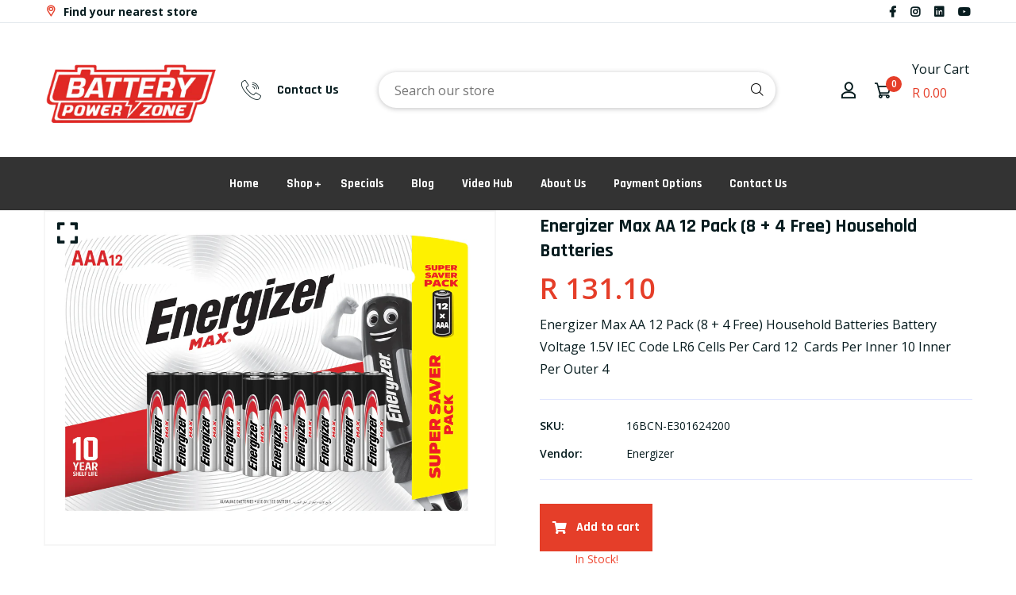

--- FILE ---
content_type: text/css
request_url: https://batterypowerzone.co.za/cdn/shop/t/3/assets/gridlink.css?v=110274505947779042351756120709
body_size: 2510
content:
/** Shopify CDN: Minification failed

Line 25:0 Unexpected "}"

**/
/****
  Custom breadcrum areas
****/
/**fix aspect ratio of container**/
.breadcrumbs {
    aspect-ratio: 1920/300!important;
    max-width: 100%;
    padding: 0!important;
}
/*fix breadcrumb text positions*/
.ltn__breadcrumb-list {
    margin-top: 60px!important;
}
/*fix text overlapping issue with long product names*/
@media only screen and (min-width:471px){}
  ul.breadcrumb-list {
      display: flex;
      max-width: 770px;
  }
}
/*about*/
.gl-breadcrumb-page-117559623966{
  background-image: url('/cdn/shop/files/About_Us_Website_Header.png?v=1689595423')!important;
}

/*blog*/
.gl-breadcrumb-blog{
  background-image: url('/cdn/shop/files/Blog_Website_Header.png?v=1689595424')!important;
}
/*Contact*/
.gl-breadcrumb-page-115172966686{
  background-image: url('/cdn/shop/files/Contact_Us_Website_Header.png?v=1689595424')!important;
}

/*Accessories - Collection*/
.gl-breadcrumb-collection-446477369630 {
  background-image: url('/cdn/shop/files/Accessories_Website_Header.png?v=1689077037')!important;
}

/*Batteries - Collection*/
.gl-breadcrumb-collection-446476878110 {
  background-image: url('/cdn/shop/files/Batteries_Website_Header.png?v=1689077054')!important;
}

/*Testing Equipment - Collection*/
.gl-breadcrumb-collection-446477467934 {
  background-image: url('/cdn/shop/files/Testing_Equipment_Website_Header.png?v=1689077067')!important;
}

/*Chargers - Collection*/
.gl-breadcrumb-collection-446477402398 {
  background-image: url('/cdn/shop/files/Chargers_Website_Header.png?v=1689077067')!important;
}

/*Combo Deals - Collection*/
.gl-breadcrumb-collection-447199805726 {
  /*background-image: url('/cdn/shop/files/Combo_Deals_Website_Header.png?v=1689077067')!important;*/
  /*background-image: url('/cdn/shop/files/Specials_Website_Header_a12e6f27-ca1f-49d1-be9d-99a8115fe6dd.png?v=1731062015')!important;*/
  background-image: url('/cdn/shop/files/SpecialsWebsiteHeader2.png?v=1731496114')!important;
}

/*Specials - Collection*/
.gl-breadcrumb-collection-447199936798 {
  background-image: url('/cdn/shop/files/Specials_Website_Header.png?v=1689077067')!important;
}

/*ALL collections*/
/*
div[class*='gl-breadcrumb-collection']:not(.gl-breadcrumb-collection-447199936798):not(.gl-breadcrumb-collection-447199805726):not(.gl-breadcrumb-collection-446477402398):not(.gl-breadcrumb-collection-446477467934):not(.gl-breadcrumb-collection-446476878110):not(.gl-breadcrumb-collection-446477369630){
  background-image: url('/cdn/shop/files/collection-banner-batt_d3b6f9a7-4cf3-48b3-885e-8a1d6ecd35e9.jpg?v=1684925893')!important;
}
*/

/*All "applications" (also collections)*/
.gl-breadcrumb-collection-447199478046,
.gl-breadcrumb-collection-446476845342,
.gl-breadcrumb-collection-446476943646,
.gl-breadcrumb-collection-446477533470,
.gl-breadcrumb-collection-447199740190,
.gl-breadcrumb-collection-446476976414,
.gl-breadcrumb-collection-447199576350,
.gl-breadcrumb-collection-446477205790,
.gl-breadcrumb-collection-447199543582,
.gl-breadcrumb-collection-446477304094,
.gl-breadcrumb-collection-446477238558,
.gl-breadcrumb-collection-447199904030,
.gl-breadcrumb-collection-447199379742,
.gl-breadcrumb-collection-446477074718,
.gl-breadcrumb-collection-447199772958,
.gl-breadcrumb-collection-446477435166,
.gl-breadcrumb-collection-446477107486,
.gl-breadcrumb-collection-447199609118,
.gl-breadcrumb-collection-446477041950,
.gl-breadcrumb-collection-447199674654,
.gl-breadcrumb-collection-446477271326,
.gl-breadcrumb-collection-447199314206,
.gl-breadcrumb-collection-446477140254,
.gl-breadcrumb-collection-446477009182,
.gl-breadcrumb-collection-446477173022{
    background-image:url('/cdn/shop/files/Application_Pages_Website_Header.png?v=1689591521')!important;
}

/*white breadcrumb text on application pages*/
.gl-breadcrumb-collection-447199478046 *, 
.gl-breadcrumb-collection-446476845342 *, 
.gl-breadcrumb-collection-446476943646 *, 
.gl-breadcrumb-collection-446477533470 *, 
.gl-breadcrumb-collection-447199740190 *, 
.gl-breadcrumb-collection-446476976414 *, 
.gl-breadcrumb-collection-447199576350 *, 
.gl-breadcrumb-collection-446477205790 *, 
.gl-breadcrumb-collection-447199543582 *, 
.gl-breadcrumb-collection-446477304094 *, 
.gl-breadcrumb-collection-446477238558 *, 
.gl-breadcrumb-collection-447199904030 *, 
.gl-breadcrumb-collection-447199379742 *, 
.gl-breadcrumb-collection-446477074718 *, 
.gl-breadcrumb-collection-447199772958 *, 
.gl-breadcrumb-collection-446477435166 *, 
.gl-breadcrumb-collection-446477107486 *, 
.gl-breadcrumb-collection-447199609118 *, 
.gl-breadcrumb-collection-446477041950 *, 
.gl-breadcrumb-collection-447199674654 *, 
.gl-breadcrumb-collection-446477271326 *, 
.gl-breadcrumb-collection-447199314206 *, 
.gl-breadcrumb-collection-446477140254 *, 
.gl-breadcrumb-collection-446477009182 *, 
.gl-breadcrumb-collection-446477173022 *{
    color:white!important;
}

/*white breadcrumb text on some main collection pages*/
.gl-breadcrumb-collection-446477369630 *,
.gl-breadcrumb-collection-446476878110 *,
.gl-breadcrumb-collection-446477467934 *,
.gl-breadcrumb-collection-446477402398 *{
    color:white!important;
}
 
/****
  Custom sections
****/
/**Branch contact**/
.gl-contact-grid {
    gap: 60px;
    display: flex;
    width: 100%;
    justify-content: center;
    flex-wrap: wrap;
    max-width: 1020px;
    margin: auto;
}
.gl-contact-item {
    width: 300px;
    min-width: 300px;
    max-width: 300px;
    padding: 20px;
    border: 1px solid #eee;
}
.glc-info p {
    margin: 0;
}
.glc-title p {
    margin-bottom: 10px;
    font-weight: 900;
    font-size: 18px;
}
span.glc-info-prefix {
    font-weight: 900;
}
i#gl-branch-phone, i#gl-branch-email {
    font-size: 30px;
}
#branches-contact-form input[type="submit"] {
    background: #e41a23;
    color: white;
    font-weight: 900;
}

/****
  Breadcrumb sections
****/
/*stack, as per XD doc*/
.ltn__breadcrumb-inner.ltn__breadcrumb-inner-2.justify-content-between {
    display: grid;
}
.ltn__breadcrumb-list {
    margin-left: unset!important;
    margin-top: -24px;
    font-size: 30px;
}

/****
  Header
****/
.header-bottom-area {
    background-color: #333!important;
}
.ltn__main-menu>ul>li>a {
    color: white!important;
}
/*sticky header/nav*/
.ltn__header-3 .header-bottom-area.sticky-active {
    padding-top: 0;
    padding-bottom: 0;
}
.sticky-active {
    background-color: #ffffff95!important;
    backdrop-filter: blur(10px);
}
.sticky-active .ltn__main-menu a {
    color: black!important;
  
}

/**fix tap targets on mobile**/
@media only screen and (max-width:470px){
  /*social media icons*/
  .top-bar-right a {
    padding: 19px;
  }
  .ltn__top-bar-menu {
    margin-top: 25px;
  }
}

/** make mega menu dropdown items smaller **/
.mega-menu li {
    padding: 5px!important;
    font-size: 12px!important;
}

/****
  Footer
****/
.footer-menu ul li {
    margin: 5px 0;
}
.footer-about-widget {
    text-align: left!important;
}
.footer-address-icon {
    display: none!important;
}

/****
  Home Page
****/
/*category side menu*/
.ltn__category-menu-title p {
    text-align: center;
    background: #333;
    color: white;
    padding: 10px;
    font-weight: 900;
    text-transform: uppercase;
}

/*product tab title*/
.ltn__product-tab-area .section-title {
    color: #e53e29;
}

/*slide show button*/
div[id^="block-"] a[class*="theme-btn-1"] {
    border: 1px solid white;
}

/**fix aspect ratio for slides on mobile and also fix text placement on second slide**/
/*
@media only screen and (max-width:470px){
  .template-index  #block-1643044328a4331ed6-0.section-bg-1, .template-index #block-1643044328a4331ed6-1.section-bg-1 {
      aspect-ratio: 16/9;
  }
  .template-index .slick-slide-dots-1 .slick-dots{
    bottom:-25px;
  }

  #block-1643044328a4331ed6-1 .slide-title {
    max-width: 100px;
    line-height: 18px;
  }
  #block-1643044328a4331ed6-1 p {
    max-width: 100px;
    line-height: 16px;
    margin-top: -10px;
    margin-bottom: -20px;
  }
}
*/

/*reposition second slide image*/
/*
.template-index #block-1643044328a4331ed6-1.section-bg-1 {
    background-position-y: bottom;
}
*/

/**Customize category block layout**/
/*convert container into grid*/
#shopify-section-template--18591987958046__164312460863bcd425 .ltn__category-item-2 {
    display: grid;
    justify-content: center;
}
/*hide sub links*/
#shopify-section-template--18591987958046__164312460863bcd425 .ltn__category-item-2 .ltn__category-item-name ul {
    display: none;
}
/*center image*/
#shopify-section-template--18591987958046__164312460863bcd425 .ltn__category-item-img {
    float: none!important;
    width: 100%;
}
/*force 100x100 image*/
#shopify-section-template--18591987958046__164312460863bcd425 img {
    max-width: 100px;
    max-height: 100px;
    transform-origin: center;
    transform: translate(-50%,-50%);
    top: 50%;
    left: 50%;
}
/*resize container to fit above image mod*/
#shopify-section-template--18591987958046__164312460863bcd425 .image-position-wrapper {
    padding-bottom: unset!important;
    height: 125px;
}

/*center shop now link*/
#shopify-section-template--18591987958046__164312460863bcd425 a.category-btn {
    float: unset!important;
    text-align: center;
    margin: auto;
    width: 100%;
    display: block;
}


/*section titles*/
h1.section-title:not(#section-template--18591988023582__1628856443988a02ca .section-title) {
    color: #ed1b24;
}
/*red strip*/
#red-strip-home {
    display: grid;
    grid-template-columns: 1fr 1fr;
    grid-gap: 30px;
}
.rsh-left, .rsh-right {
    display: grid;
    grid-template-columns: auto auto;
    grid-gap: 30px;
    align-items: center;
    justify-items: end;
}
#red-strip-home h3 {
    color: white;
    font-size: 40px;
}
.innerleft {
    /*text-align: right;*/
}

@media only screen and (max-width:470px){
  .inner-left, .inner-right{
    text-align:center;
    margin:auto;
  }
  #red-strip-home {
    padding: 30px 0;
  }

  /*make margin above the element below this one bigger*/
  .template-index #section-template--18591987958046__6b8885fb-a357-41dd-be3d-13ea0a7df14c {
    margin-top: 30px;
}

  /*fix aspect ratio and image position for different sized slider images on mobile*/
  div#section-template--18591987958046__16430443280d3b9b59 {
    margin-bottom: 60px;
  }
  #section-template--18591987958046__16430443280d3b9b59 .slick-slide {
    background-size: contain!important;
    aspect-ratio: 1920/1080;
    background-repeat: no-repeat!important;
    background-position: center!important;
  }
  #section-template--18591987958046__16430443280d3b9b59 .slick-dots {
    top: 225px;
    z-index: 9;
  }
  
  
}

/**fix equal heigh issue in carousel**/
.slick-slider .product-img {
    max-height: 250px;
}
.slick-slider .product-img img {
    max-height: 250px;
    width: auto;
    position: relative!important;
    margin: auto;
}

@media only screen and (max-width:470px){
#red-strip-home {
    grid-template-columns:100%;
}
  .rsh-left, .rsh-right {
    grid-template-columns: 100%;
  }
}

/*remove grayscale and opacity from brand logos*/
.ltn__brand-logo-item {
    filter: none;
    opacity: 1;
}

/****
  Individual product page template
****/
/*you may also like - title*/
#you-may-also-like-title{
  color:black;
}
/*payment plan section under add to cart*/
#gl-below-add-to-cart {
    display: grid;
    grid-template-columns: 210px 1fr;
}
#gl-payment-options {
    border-left: 1px solid #000;
    padding-left: 30px;
}
#gl-payment-options-grid {
    display: grid;
    grid-template-columns: 1fr 1fr;
    grid-gap: 30px;
}
.gl-payment-options-item {
    padding: 15px;
    border-radius: 13px;
    border: 1px solid #000;
}

/****
  Collections
****/
/**make product cards and images congruent sizes**/
.product-img {
    position: relative;
    overflow: hidden;
    max-height: 200px;
    text-align: center;
    margin: auto;
}
.product-img img {
    position: relative!important;
    width: auto;
    max-height: 200px;
    margin: auto;
}

/****
  Product Pages (single)
*****/
/**hide availability line**/
li.product-variant-inventory {
    display: none;
}



/****
  About us page
****/
/*text with image - reverse row order (switch image and text around)*/
div#section-template--18591988023582__about-with-image > div > div[class="row"] {
    flex-direction: row-reverse;
}

/*restyle why choose us*/
#section-template--18591988023582__1628856443988a02ca .ltn__feature-item-7 {
    display: grid;
}
#section-template--18591988023582__1628856443988a02ca 
 .ltn__feature-icon-title {
    display: grid;
    grid-gap: 30px;
    justify-content: center;
    justify-items: center;
}
#section-template--18591988023582__1628856443988a02ca > div > div:nth-of-type(2) {
    display: grid;
    grid-template-columns: 1fr 1fr 1fr 1fr;
}
@media only screen and (max-width:470px){#section-template--18591988023582__1628856443988a02ca > div > div:nth-of-type(2) { grid-template-columns: 100%!important;}}
#section-template--18591988023582__1628856443988a02ca > div > div:nth-of-type(2) > div {
    min-width: 100%;
}
#section-template--18591988023582__1628856443988a02ca .ltn__feature-icon-title .ltn__feature-icon {
    margin-right: unset!important;
}
#section-template--18591988023582__1628856443988a02ca .ltn__feature-icon-title h3 {
    text-align: center;
    white-space: nowrap;
}
#section-template--18591988023582__1628856443988a02ca p {
    text-align: center;
}

/*testimonials - hide testimonial image*/
#section-template--18591988023582__16288568507f0ca58c .ltn__testimoni-img {
    display: none;
}
/* fix testimonial heights */
.ltn__testimonial-item {
    min-height: 290px;
}

/*fix card sizes in grid (make equal height)*/
#about-us #section-template--18591988023582__1628856443988a02ca .ltn__feature-item {
    min-height: 330px;
}

/****
  Contact us page
****/
/*fix wrapper background (make grey)*/
#contact .wrapper {
    background: #f1f1f1;
}


/****
  Blog Archive
****/
/**make images smaller**/
.ltn__blog-img {
    max-height: 350px;
}
#shopify-section-template--18591987826974__main img {
    max-width: 350px;
    max-height: 350px;
}
h1#blog-title {
    margin-top: -60px;
    margin-bottom: 40px;
}

/****
  Popup
****/
div#popup-wrapper-outer {
    position: fixed;
    width: 100vw;
    height: 100vh;
    top: 0px;
    text-align: center;
    background: #00000096;
    z-index: 999;
}
div#popup-wrapper-inner {
    margin-top: 90px;
}
div#popup-main {
    position: relative;
}
div#popup-main {
    position: relative;
    max-width: 700px;
    margin: auto;
}
#popup-main img {
    max-width: 100%;
}
div#popup-close {
    position: absolute;
    right: -44px;
    top: 0px;
    background: black;
    padding: 10px;
    border-radius: 50%;
    color: white;
    cursor: pointer;
}
@media only screen and (max-width:470px){
    #popup-main {
	max-width: 300px!important;
    }
}

/**
 Fix header gap on certain pages
**/
.gl-breadcrumb-page-117559623966,
.gl-breadcrumb-page-123975631134,
.gl-breadcrumb- {
    margin-bottom: unset!important;
}

--- FILE ---
content_type: text/javascript
request_url: https://batterypowerzone.co.za/cdn/shop/t/3/assets/main.js?v=104078929839736109911681392029
body_size: 3408
content:
$(document).on("shopify:section:load",function(e){$("#"+e.target.id).find("[data-section]").sectionJs()}).ready(function(){$("[data-section]").each(function(){$(this).sectionJs()})}),$.fn.sectionJs=function(){var $this=this;$this.data("section")=="headerSection"?$this.headerSection():$this.data("section")=="SlideshowActivation"?$this.find(".ltn__slide-one-active").SlideshowActivation():$this.data("section")=="tabWithProduct"?$this.find(".ltn__tab-product-slider-one-active").tabWithProduct():$this.data("section")=="countdownBanner"?$this.countdownBanner():$this.data("section")=="featuredCollection"?$this.find(".ltn__product-slider-item-four-active").featuredCollection():$this.data("section")=="testimonialTab"?$this.testimonialTab():$this.data("section")=="brandLogo"?$this.find(".ltn__brand-logo-active").brandLogo():$this.data("section")=="latestBlog"?$this.find(".ltn__blog-slider-one-active").latestBlog():$this.data("section")=="footerActive"?$this.footerActive():$this.data("section")=="sliderWithPopupVideo"?$this.find(".ltn__slide-one-active").sliderWithPopupVideo():$this.data("section")=="serviceSectionTwo"?$this.serviceSectionTwo():$this.data("section")=="aboutWithContact"?$this.aboutWithContact():$this.data("section")=="serviceInfoCounter"?$this.serviceInfoCounter():$this.data("section")=="serviceBlog"?$this.find(".ltn__image-slider-3-active").serviceBlog():$this.data("section")=="tabWithProduct2"?$this.find(".ltn__tab-product-slider-one-active").tabWithProduct2():$this.data("section")=="serviceImage"?$this.find(".ltn__image-slider-2-active").serviceImage():$this.data("section")=="serviceBlogTwo"?$this.find(".ltn__image-slider-4-active").serviceBlogTwo():$this.data("section")=="popupVideoBanner"?$this.popupVideoBanner():$this.data("section")=="testimonialSlider"?$this.find(".ltn__testimonial-slider-2-active").testimonialSlider():$this.data("section")=="slideshowTwoActivation"?$this.find(".ltn__slide-one-active").slideshowTwoActivation():$this.data("section")=="testimonialSliderThree"?$this.find(".ltn__testimonial-slider-3-active").testimonialSliderThree():$this.data("section")=="aboutService"?$this.aboutService():$this.data("section")=="latestBlog2"?$this.find(".ltn__blog-slider-one-active").latestBlog2():$this.data("section")=="popupVideoBanner2"?$this.find(".ltn__slide-one-active").popupVideoBanner2():$this.data("section")=="searchInventory2"?$this.searchInventory2():$this.data("section")=="productTemplate"?$this.productTemplate():$this.data("section")=="teamSkill"?$this.teamSkill():$this.data("section")=="contactForm"?$this.contactForm():$this.data("section")=="ourJourney"?$this.ourJourney():$this.data("section")=="pricingTable"?$this.pricingTable():$this.data("section")=="passwordPage"?$this.passwordPage():$this.data("section")=="featuredProduct"?$this.featuredProduct():$this.data("section")=="countdownBanner2"?$this.countdownBanner2():$this.data("section")=="searchInventory3"?$this.searchInventory3():$this.data("section")=="heroBanner2"?$this.heroBanner2():$this.data("section")=="slideshowCategoryMenu"?$this.find(".ltn__slide-one-active").slideshowCategoryMenu():$this.data("section")=="featuredCollectionList2"?$this.find(".ltn__small-product-slider-active").featuredCollectionList2():$this.data("section")=="categoryList2"?$this.find(".ltn__category-slider-active").categoryList2():$this.data("section")=="RecentlyViewedProduct"?$this.RecentlyViewedProduct():$this.data("section")=="categoryList3"?$this.find(".ltn__category-slider-active").categoryList3():$this.data("section")=="multipleBanner2"&&$this.multipleBanner2()},$.fn.headerSection=function(){var $window=$(window),$body=$("body");$(window).on("scroll",function(){var scroll=$(window).scrollTop();scroll<445?$(".ltn__header-sticky").removeClass("sticky-active"):$(".ltn__header-sticky").addClass("sticky-active")}),function(){var $ltn__utilizeToggle=$(".ltn__utilize-toggle"),$ltn__utilize=$(".ltn__utilize"),$ltn__utilizeOverlay=$(".ltn__utilize-overlay"),$mobileMenuToggle=$(".mobile-menu-toggle");$ltn__utilizeToggle.on("click",function(e){e.preventDefault();var $this=$(this),$target=$this.attr("href");$body.addClass("ltn__utilize-open"),$($target).addClass("ltn__utilize-open"),$ltn__utilizeOverlay.fadeIn(),$this.parent().hasClass("mobile-menu-toggle")&&$this.addClass("close")}),$(".ltn__utilize-close, .ltn__utilize-overlay").on("click",function(e){e.preventDefault(),$body.removeClass("ltn__utilize-open"),$ltn__utilize.removeClass("ltn__utilize-open"),$ltn__utilizeOverlay.fadeOut(),$mobileMenuToggle.find("a").removeClass("close")})}();function mobileltn__utilizeMenu(){var $ltn__utilizeNav=$(".ltn__utilize-menu, .overlay-menu"),$ltn__utilizeNavSubMenu=$ltn__utilizeNav.find(".sub-menu");$ltn__utilizeNavSubMenu.parent().prepend('<span class="menu-expand"></span>'),$ltn__utilizeNav.on("click","li a, .menu-expand",function(e){var $this=$(this);($this.attr("href")==="#"||$this.hasClass("menu-expand"))&&(e.preventDefault(),$this.siblings("ul:visible").length?($this.parent("li").removeClass("active"),$this.siblings("ul").slideUp(),$this.parent("li").find("li").removeClass("active"),$this.parent("li").find("ul:visible").slideUp()):($this.parent("li").addClass("active"),$this.closest("li").siblings("li").removeClass("active").find("li").removeClass("active"),$this.closest("li").siblings("li").find("ul:visible").slideUp(),$this.siblings("ul").slideDown()))})}mobileltn__utilizeMenu(),$(".mega-menu").each(function(){if($(this).children("li").length){var ulChildren=$(this).children("li").length;$(this).addClass("column-"+ulChildren)}}),$(".mega-menu").parent().addClass("mega-menu-parent"),$(window).on("elementor/frontend/init",function(){elementorFrontend.hooks.addFilter("frontend/handlers/menu_anchor/scroll_top_distance",function(scrollTop){return scrollTop-75})}),$(function(){$("a.page-scroll").bind("click",function(event){var $anchor=$(this);$("html, body").stop().animate({scrollTop:$($anchor.attr("href")).offset().top},1500,"easeInOutExpo"),event.preventDefault()})}),$(".header-search-1").on("click",function(){return $(".header-search-1, .header-search-1-form").toggleClass("search-open"),!1}),$(".ltn__currency-menu > ul > li > a").removeAttr("href");class LocalizationForm extends HTMLElement{constructor(){super(),this.elements={input:this.querySelector('input[name="language_code"], input[name="country_code"]'),button:this.querySelector("button"),panel:this.querySelector("ul")},this.elements.button.addEventListener("click",this.openSelector.bind(this)),this.elements.button.addEventListener("focusout",this.closeSelector.bind(this)),this.addEventListener("keyup",this.onContainerKeyUp.bind(this)),this.querySelectorAll("a").forEach(item=>item.addEventListener("click",this.onItemClick.bind(this)))}hidePanel(){this.elements.button.setAttribute("aria-expanded","false"),this.elements.panel.setAttribute("hidden",!0)}onContainerKeyUp(event){event.code.toUpperCase()==="ESCAPE"&&(this.hidePanel(),this.elements.button.focus())}onItemClick(event){event.preventDefault();const form=this.querySelector("form");this.elements.input.value=event.currentTarget.dataset.value,form&&form.submit()}openSelector(){this.elements.button.focus(),this.elements.panel.toggleAttribute("hidden"),this.elements.button.setAttribute("aria-expanded",(this.elements.button.getAttribute("aria-expanded")==="false").toString())}closeSelector(event){const shouldClose=event.relatedTarget&&event.relatedTarget.nodeName==="BUTTON";(event.relatedTarget===null||shouldClose)&&this.hidePanel()}}customElements.define("localization-form",LocalizationForm)},$.fn.SlideshowActivation=function(){var SlideshowActivation_slider=this;SlideshowActivation_slider.slick({arrows:!0,dots:!0,fade:!0,cssEase:"linear",infinite:!0,speed:300,slidesToShow:1,slidesToScroll:1,prevArrow:'<a class="slick-prev"><i class="fas fa-arrow-left" alt="Arrow Icon"></i></a>',nextArrow:'<a class="slick-next"><i class="fas fa-arrow-right" alt="Arrow Icon"></i></a>',responsive:[{breakpoint:1200,settings:{arrows:!1,dots:!0}}]}).on("afterChange",function(){new WOW().init()})},$.fn.tabWithProduct=function(){var tabWithProduct_slider=this;tabWithProduct_slider.slick({arrows:!0,dots:!1,infinite:!0,speed:300,slidesToScroll:1,prevArrow:'<a class="slick-prev"><i class="fas fa-arrow-left" alt="Arrow Icon"></i></a>',nextArrow:'<a class="slick-next"><i class="fas fa-arrow-right" alt="Arrow Icon"></i></a>'})},$.fn.countdownBanner=function(){$("[data-countdown].ltn__countdown-1").each(function(){var $this=$(this),finalDate=$(this).data("countdown");$this.hasClass("countdown-full-format")?$this.countdown(finalDate,function(event){$this.html(event.strftime('<div class="single"><h1>%Y</h1><p>Years</p></div> <div class="single"><h1>%m</h1><p>Months</p></div> <div class="single"><h1>%W</h1><p>Weeks</p></div> <div class="single"><h1>%d</h1><p>Days</p></div> <div class="single"><h1>%H</h1><p>Hrs</p></div> <div class="single"><h1>%M</h1><p>Mins</p></div> <div class="single"><h1>%S</h1><p>Secs</p></div>'))}):$this.countdown(finalDate,function(event){$this.html(event.strftime('<div class="single"><h1>%D</h1><p>Days</p></div> <div class="single"><h1>%H</h1><p>Hrs</p></div> <div class="single"><h1>%M</h1><p>Mins</p></div> <div class="single"><h1>%S</h1><p>Secs</p></div>'))})})},$.fn.featuredCollection=function(){var $featuredCollection_slider=this;$featuredCollection_slider.slick({arrows:!0,dots:!1,infinite:!0,speed:300,slidesToScroll:1,prevArrow:'<a class="slick-prev"><i class="fas fa-arrow-left" alt="Arrow Icon"></i></a>',nextArrow:'<a class="slick-next"><i class="fas fa-arrow-right" alt="Arrow Icon"></i></a>'})},$.fn.testimonialTab=function(){var $ltn__testimonial_quote_slider=$(".ltn__testimonial-slider-4-active");$ltn__testimonial_quote_slider.slick({autoplay:!0,autoplaySpeed:3e3,dots:!1,arrows:!0,fade:!0,speed:1500,slidesToShow:1,slidesToScroll:1,prevArrow:'<a class="slick-prev"><i class="fas fa-arrow-left" alt="Arrow Icon"></i></a>',nextArrow:'<a class="slick-next"><i class="fas fa-arrow-right" alt="Arrow Icon"></i></a>',responsive:[{breakpoint:992,settings:{autoplay:!1,slidesToShow:1,slidesToScroll:1,dots:!0,arrows:!1}},{breakpoint:768,settings:{autoplay:!1,slidesToShow:1,slidesToScroll:1,dots:!0,arrows:!1}},{breakpoint:580,settings:{autoplay:!1,slidesToShow:1,slidesToScroll:1,dots:!0,arrows:!1}}]}),$ltn__testimonial_quote_slider.on("beforeChange",function(event,slick,currentSlide,nextSlide){var liIndex=nextSlide+1,slideImageliIndex=slick.slideCount==liIndex?liIndex-1:liIndex,cart=$('.ltn__testimonial-slider-4 .slick-slide[data-slick-index="'+slideImageliIndex+'"]').find(".ltn__testimonial-image"),imgtodrag=$(".ltn__testimonial-quote-menu li:nth-child("+liIndex+")").find("img").eq(0);imgtodrag&&AnimateTestimonialImage(imgtodrag,cart)}),$(document).on("click",".ltn__testimonial-quote-menu li",function(e){var el=$(this),elIndex=el.prevAll().length;$ltn__testimonial_quote_slider.slick("slickGoTo",elIndex);var cart=$('.ltn__testimonial-slider-4 .slick-slide[data-slick-index="'+elIndex+'"]').find(".ltn__testimonial-image"),imgtodrag=el.find("img").eq(0);imgtodrag&&AnimateTestimonialImage(imgtodrag,cart)});function AnimateTestimonialImage(imgtodrag,cart){var imgclone=imgtodrag.clone().offset({top:imgtodrag.offset().top,left:imgtodrag.offset().left}).css({opacity:"0.5",position:"absolute",height:"130px",width:"130px","z-index":"100"}).addClass("quote-animated-image").appendTo($("body")).animate({top:cart.offset().top+10,left:cart.offset().left+10,width:130,height:130},300);imgclone.animate({visibility:"hidden",opacity:"0"},function(){$(this).remove()})}},$.fn.brandLogo=function(){var $brandLogoSlider=this;$brandLogoSlider.slick({rtl:!1,arrows:!1,dots:!1,infinite:!0,speed:300,slidesToScroll:1,prevArrow:'<a class="slick-prev"><i class="fas fa-arrow-left" alt="Arrow Icon"></i></a>',nextArrow:'<a class="slick-next"><i class="fas fa-arrow-right" alt="Arrow Icon"></i></a>'})},$.fn.latestBlog=function(){var $latestBlogSlider=this;$latestBlogSlider.slick({arrows:!0,dots:!1,infinite:!0,speed:300,slidesToScroll:1,prevArrow:'<a class="slick-prev"><i class="fas fa-arrow-left" alt="Arrow Icon"></i></a>',nextArrow:'<a class="slick-next"><i class="fas fa-arrow-right" alt="Arrow Icon"></i></a>'});var $backgroundImage=$(".bg-image");$backgroundImage.each(function(){var $this=$(this),$bgImage=$this.data("bg");$this.css("background-image","url("+$bgImage+")")})},$.fn.footerActive=function(){$(".current-year").text(new Date().getFullYear());var $backgroundImage=$(".bg-image");$backgroundImage.each(function(){var $this=$(this),$bgImage=$this.data("bg");$this.css("background-image","url("+$bgImage+")")})},$.fn.sliderWithPopupVideo=function(){var $sliderWithPopupVideo_slider=this;$sliderWithPopupVideo_slider.slick({arrows:!0,dots:!0,fade:!0,cssEase:"linear",infinite:!0,speed:300,slidesToShow:1,slidesToScroll:1,prevArrow:'<a class="slick-prev"><i class="fas fa-arrow-left" alt="Arrow Icon"></i></a>',nextArrow:'<a class="slick-next"><i class="fas fa-arrow-right" alt="Arrow Icon"></i></a>',responsive:[{breakpoint:1200,settings:{arrows:!1,dots:!0}}]}).on("afterChange",function(){new WOW().init()}),$("a[data-rel^=lightcase]").lightcase({transition:"elastic",swipe:!0,maxWidth:1170,maxHeight:600})},$.fn.serviceSectionTwo=function(){var $backgroundImage=$(".bg-image");$backgroundImage.each(function(){var $this=$(this),$bgImage=$this.data("bg");$this.css("background-image","url("+$bgImage+")")})},$.fn.aboutWithContact=function(){$(".get-a-quote-wrap select").niceSelect()},$.fn.serviceInfoCounter=function(){$(".counter").counterUp({delay:10,time:2e3}),$(".counter").addClass("animated fadeInDownBig"),$("h3").addClass("animated fadeIn")},$.fn.serviceBlog=function(){var $serviceBlogSlider=this;$serviceBlogSlider.slick({arrows:!0,dots:!1,infinite:!0,speed:300,centerMode:!0,centerPadding:"0px",slidesToScroll:1,prevArrow:'<a class="slick-prev"><i class="fas fa-arrow-left" alt="Arrow Icon"></i></a>',nextArrow:'<a class="slick-next"><i class="fas fa-arrow-right" alt="Arrow Icon"></i></a>'}),$("a[data-rel^=lightcase]").lightcase({transition:"elastic",swipe:!0,maxWidth:1170,maxHeight:600})},$.fn.tabWithProduct2=function(){var $tabWithProduct_slider=this;$tabWithProduct_slider.slick({arrows:!0,dots:!1,infinite:!0,speed:300,slidesToScroll:1,prevArrow:'<a class="slick-prev"><i class="fas fa-arrow-left" alt="Arrow Icon"></i></a>',nextArrow:'<a class="slick-next"><i class="fas fa-arrow-right" alt="Arrow Icon"></i></a>'})},$.fn.serviceImage=function(){var $serviceImageSlider=this;$serviceImageSlider.slick({rtl:!1,arrows:!0,dots:!1,infinite:!0,speed:300,centerMode:!0,centerPadding:"80px",slidesToScroll:1,prevArrow:'<a class="slick-prev"><i class="fas fa-arrow-left" alt="Arrow Icon"></i></a>',nextArrow:'<a class="slick-next"><i class="fas fa-arrow-right" alt="Arrow Icon"></i></a>'}),$("a[data-rel^=lightcase]").lightcase({transition:"elastic",swipe:!0,maxWidth:1170,maxHeight:600})},$.fn.serviceBlogTwo=function(){var $serviceBlogTwoSlider=this;$serviceBlogTwoSlider.slick({rtl:!1,arrows:!0,dots:!1,infinite:!0,speed:300,centerMode:!0,centerPadding:"0px",slidesToScroll:1,prevArrow:'<a class="slick-prev"><i class="fas fa-arrow-left" alt="Arrow Icon"></i></a>',nextArrow:'<a class="slick-next"><i class="fas fa-arrow-right" alt="Arrow Icon"></i></a>'}),$("a[data-rel^=lightcase]").lightcase({transition:"elastic",swipe:!0,maxWidth:1170,maxHeight:600})},$.fn.popupVideoBanner=function(){$("a[data-rel^=lightcase]").lightcase({transition:"elastic",swipe:!0,maxWidth:1170,maxHeight:600});var $backgroundImage=$(".bg-image");$backgroundImage.each(function(){var $this=$(this),$bgImage=$this.data("bg");$this.css("background-image","url("+$bgImage+")")})},$.fn.testimonialSlider=function(){var $testimonialSliderActive=this;$testimonialSliderActive.slick({arrows:!0,dots:!1,infinite:!0,speed:300,slidesToScroll:1,prevArrow:'<a class="slick-prev"><i class="fas fa-arrow-left" alt="Arrow Icon"></i></a>',nextArrow:'<a class="slick-next"><i class="fas fa-arrow-right" alt="Arrow Icon"></i></a>'})},$.fn.slideshowTwoActivation=function(){var $slideshowTwoActivation_slider=this;$slideshowTwoActivation_slider.slick({arrows:!0,dots:!0,fade:!0,cssEase:"linear",infinite:!0,speed:300,slidesToShow:1,slidesToScroll:1,prevArrow:'<a class="slick-prev"><i class="fas fa-arrow-left" alt="Arrow Icon"></i></a>',nextArrow:'<a class="slick-next"><i class="fas fa-arrow-right" alt="Arrow Icon"></i></a>',responsive:[{breakpoint:1200,settings:{arrows:!1,dots:!0}}]}).on("afterChange",function(){new WOW().init()});var $backgroundImage=$(".bg-image");$backgroundImage.each(function(){var $this=$(this),$bgImage=$this.data("bg");$this.css("background-image","url("+$bgImage+")")})},$.fn.testimonialSliderThree=function(){var $testimonialSliderThree_slider=this;$testimonialSliderThree_slider.slick({arrows:!0,centerMode:!0,centerPadding:"80px",dots:!1,infinite:!0,speed:300,slidesToScroll:1,prevArrow:'<a class="slick-prev"><i class="fas fa-arrow-left" alt="Arrow Icon"></i></a>',nextArrow:'<a class="slick-next"><i class="fas fa-arrow-right" alt="Arrow Icon"></i></a>'})},$.fn.aboutService=function(){if($(".ltn__parallax-effect-active").length)var scene=$(".ltn__parallax-effect-active").get(0),parallaxInstance=new Parallax(scene)},$.fn.latestBlog2=function(){var $latestBlog2Slider=this;$latestBlog2Slider.slick({arrows:!0,dots:!1,infinite:!0,speed:300,slidesToScroll:1,prevArrow:'<a class="slick-prev"><i class="fas fa-arrow-left" alt="Arrow Icon"></i></a>',nextArrow:'<a class="slick-next"><i class="fas fa-arrow-right" alt="Arrow Icon"></i></a>'})},$.fn.popupVideoBanner2=function(){var $popupVideoBanner2_slider=this;$popupVideoBanner2_slider.slick({arrows:!0,dots:!0,fade:!0,cssEase:"linear",infinite:!0,speed:300,slidesToShow:1,slidesToScroll:1,prevArrow:'<a class="slick-prev"><i class="fas fa-arrow-left" alt="Arrow Icon"></i></a>',nextArrow:'<a class="slick-next"><i class="fas fa-arrow-right" alt="Arrow Icon"></i></a>',responsive:[{breakpoint:1200,settings:{arrows:!1,dots:!0}}]}).on("afterChange",function(){new WOW().init()}),$("a[data-rel^=lightcase]").lightcase({transition:"elastic",swipe:!0,maxWidth:1170,maxHeight:600});var $backgroundImage=$(".bg-image");$backgroundImage.each(function(){var $this=$(this),$bgImage=$this.data("bg");$this.css("background-image","url("+$bgImage+")")})},$.fn.searchInventory2=function(){var $backgroundImage=$(".bg-image");$backgroundImage.each(function(){var $this=$(this),$bgImage=$this.data("bg");$this.css("background-image","url("+$bgImage+")")})},$.fn.searchInventory3=function(){var SlideshowActivation_slider=this;SlideshowActivation_slider.slick({arrows:!0,dots:!0,fade:!0,cssEase:"linear",infinite:!0,speed:300,slidesToShow:1,slidesToScroll:1,prevArrow:'<a class="slick-prev"><i class="fas fa-arrow-left" alt="Arrow Icon"></i></a>',nextArrow:'<a class="slick-next"><i class="fas fa-arrow-right" alt="Arrow Icon"></i></a>',responsive:[{breakpoint:1200,settings:{arrows:!1,dots:!0}}]}).on("afterChange",function(){new WOW().init()});var $backgroundImage=$(".bg-image");$backgroundImage.each(function(){var $this=$(this),$bgImage=$this.data("bg");$this.css("background-image","url("+$bgImage+")")})},$.fn.productTemplate=function(){$(".ltn__shop-details-large-img").slick({slidesToShow:1,slidesToScroll:1,arrows:!1,fade:!0,asNavFor:".ltn__shop-details-small-img",draggable:!1,swipeToSlide:!1,touchMove:!1}),$(".ltn__shop-details-small-img").slick({slidesToShow:4,slidesToScroll:1,asNavFor:".ltn__shop-details-large-img",dots:!1,arrows:!0,focusOnSelect:!0,prevArrow:'<a class="slick-prev"><i class="fas fa-arrow-left" alt="Arrow Icon"></i></a>',nextArrow:'<a class="slick-next"><i class="fas fa-arrow-right" alt="Arrow Icon"></i></a>',responsive:[{breakpoint:992,settings:{slidesToShow:4,slidesToScroll:1}},{breakpoint:768,settings:{slidesToShow:3,slidesToScroll:1}},{breakpoint:580,settings:{slidesToShow:3,slidesToScroll:1}}]});var $window_2=$(window);$window_2.on("scroll",function(){var scroll=$window_2.scrollTop();scroll<900?$(".product-addtocart-sticky").removeClass("is-sticky-2"):$(".product-addtocart-sticky").addClass("is-sticky-2")})},$.fn.teamSkill=function(){$("a[data-rel^=lightcase]").lightcase({transition:"elastic",swipe:!0,maxWidth:1170,maxHeight:600});var $backgroundImage=$(".bg-image");$backgroundImage.each(function(){var $this=$(this),$bgImage=$this.data("bg");$this.css("background-image","url("+$bgImage+")")})},$.fn.contactForm=function(){$(".ltn__contact-message-area select").niceSelect()},$.fn.ourJourney=function(){var ltn__active_item=$(".ltn__our-journey-wrap ul li");ltn__active_item.mouseover(function(){ltn__active_item.removeClass("active"),$(this).addClass("active")})},$.fn.pricingTable=function(){var ltn__active_item=$(".ltn__pricing-plan-item");ltn__active_item.mouseover(function(){ltn__active_item.removeClass("active"),$(this).addClass("active")})},$.fn.passwordPage=function(){$(".ltn__coming-soon-area [data-countdown].ltn__countdown").each(function(){var $this=$(this),finalDate=$(this).data("countdown");$this.hasClass("countdown-full-format")?$this.countdown(finalDate,function(event){$this.html(event.strftime('<div class="single"><h1>%Y</h1><p>Years</p></div> <div class="single"><h1>%m</h1><p>Months</p></div> <div class="single"><h1>%W</h1><p>Weeks</p></div> <div class="single"><h1>%d</h1><p>Days</p></div> <div class="single"><h1>%H</h1><p>Hrs</p></div> <div class="single"><h1>%M</h1><p>Mins</p></div> <div class="single"><h1>%S</h1><p>Secs</p></div>'))}):$this.countdown(finalDate,function(event){$this.html(event.strftime('<div class="single"><h1>%D</h1><p>Days</p></div> <div class="single"><h1>%H</h1><p>Hrs</p></div> <div class="single"><h1>%M</h1><p>Mins</p></div> <div class="single"><h1>%S</h1><p>Secs</p></div>'))})})},$.fn.featuredProduct=function(){$(".featured-product [data-countdown]").each(function(){var $this=$(this),finalDate=$(this).data("countdown");$this.hasClass("countdown-full-format")?$this.countdown(finalDate,function(event){$this.html(event.strftime('<div class="single"><h1>%Y</h1><p>Years</p></div> <div class="single"><h1>%m</h1><p>Months</p></div> <div class="single"><h1>%W</h1><p>Weeks</p></div> <div class="single"><h1>%d</h1><p>Days</p></div> <div class="single"><h1>%H</h1><p>Hrs</p></div> <div class="single"><h1>%M</h1><p>Mins</p></div> <div class="single"><h1>%S</h1><p>Secs</p></div>'))}):$this.countdown(finalDate,function(event){$this.html(event.strftime('<div class="single"><h1>%D</h1><p>Days</p></div> <div class="single"><h1>%H</h1><p>Hrs</p></div> <div class="single"><h1>%M</h1><p>Mins</p></div> <div class="single"><h1>%S</h1><p>Secs</p></div>'))})})},$.fn.countdownBanner2=function(){$("[data-countdown].ltn__countdown-3").each(function(){var $this=$(this),finalDate=$(this).data("countdown");$this.hasClass("countdown-full-format")?$this.countdown(finalDate,function(event){$this.html(event.strftime('<div class="single"><h1>%Y</h1><p>Years</p></div> <div class="single"><h1>%m</h1><p>Months</p></div> <div class="single"><h1>%W</h1><p>Weeks</p></div> <div class="single"><h1>%d</h1><p>Days</p></div> <div class="single"><h1>%H</h1><p>Hrs</p></div> <div class="single"><h1>%M</h1><p>Mins</p></div> <div class="single"><h1>%S</h1><p>Secs</p></div>'))}):$this.countdown(finalDate,function(event){$this.html(event.strftime('<div class="single"><h1>%D</h1><p>Days</p></div> <div class="single"><h1>%H</h1><p>Hrs</p></div> <div class="single"><h1>%M</h1><p>Mins</p></div> <div class="single"><h1>%S</h1><p>Secs</p></div>'))})})},$.fn.heroBanner2=function(){var SlideshowActivation_slider=this;SlideshowActivation_slider.slick({arrows:!0,dots:!0,fade:!0,cssEase:"linear",infinite:!0,speed:300,slidesToShow:1,slidesToScroll:1,prevArrow:'<a class="slick-prev"><i class="fas fa-arrow-left" alt="Arrow Icon"></i></a>',nextArrow:'<a class="slick-next"><i class="fas fa-arrow-right" alt="Arrow Icon"></i></a>',responsive:[{breakpoint:1200,settings:{arrows:!1,dots:!0}}]}).on("afterChange",function(){new WOW().init()});var $backgroundImage=$(".bg-image");$backgroundImage.each(function(){var $this=$(this),$bgImage=$this.data("bg");$this.css("background-image","url("+$bgImage+")")})},$.fn.slideshowCategoryMenu=function(){var slideshowCategoryMenu_slider=this;slideshowCategoryMenu_slider.slick({arrows:!1,dots:!0,fade:!0,cssEase:"linear",infinite:!0,speed:300,slidesToShow:1,slidesToScroll:1,prevArrow:'<a class="slick-prev"><i class="fas fa-arrow-left" alt="Arrow Icon"></i></a>',nextArrow:'<a class="slick-next"><i class="fas fa-arrow-right" alt="Arrow Icon"></i></a>',responsive:[{breakpoint:1200,settings:{arrows:!1,dots:!0}}]}).on("afterChange",function(){new WOW().init()}),$(".ltn__category-menu-title").on("click",function(){$(".ltn__category-menu-toggle").slideToggle(500)}),$(".ltn__category-menu-more-item-parent").on("click",function(){$(".ltn__category-menu-more-item-child").slideToggle(),$(this).toggleClass("rx-change")});function ltn__CategoryMenuToggle(){$(".ltn__category-menu-toggle .ltn__category-menu-drop > a").on("click",function(){if($(window).width()<991){$(this).removeAttr("href");var element=$(this).parent("li");element.hasClass("open")?(element.removeClass("open"),element.find("li").removeClass("open"),element.find("ul").slideUp()):(element.addClass("open"),element.children("ul").slideDown(),element.siblings("li").children("ul").slideUp(),element.siblings("li").removeClass("open"),element.siblings("li").find("li").removeClass("open"),element.siblings("li").find("ul").slideUp())}}),$(".ltn__category-menu-toggle .ltn__category-menu-drop > a").append('<span class="expand"></span>')}ltn__CategoryMenuToggle()},$.fn.featuredCollectionList2=function(){var $featuredCollectionList2Slider=this;$featuredCollectionList2Slider.slick({arrows:!1,dots:!0,infinite:!0,speed:300,slidesToShow:1,slidesToScroll:1,prevArrow:'<a class="slick-prev"><i class="fas fa-arrow-left" alt="Arrow Icon"></i></a>',nextArrow:'<a class="slick-next"><i class="fas fa-arrow-right" alt="Arrow Icon"></i></a>',responsive:[{breakpoint:1200,settings:{slidesToShow:1,slidesToScroll:1}},{breakpoint:992,settings:{arrows:!1,dots:!0,slidesToShow:1,slidesToScroll:1}},{breakpoint:768,settings:{arrows:!1,dots:!0,slidesToShow:1,slidesToScroll:1}},{breakpoint:580,settings:{arrows:!1,dots:!0,slidesToShow:1,slidesToScroll:1}}]})},$.fn.categoryList2=function(){var $categoryList2Slider=this;$categoryList2Slider.slick({arrows:!0,dots:!1,infinite:!0,speed:300,slidesToScroll:1,prevArrow:'<a class="slick-prev"><i class="fas fa-arrow-left" alt="Arrow Icon"></i></a>',nextArrow:'<a class="slick-next"><i class="fas fa-arrow-right" alt="Arrow Icon"></i></a>'})},$.fn.RecentlyViewedProduct=function(){window.show_multiple_currencies=!0,window.shop_currency="",window.money_format="",Shopify.Products.showRecentlyViewed({howManyToShow:4,howManyToStoreInMemory:10,wrapperId:"recently-viewed-products",templateId:"recently-viewed-product-template",onComplete:function(){window.currency_enable&&Currency.convertAll(window.shop_currency,jQuery("#currencies").val(),"span.money","money_format")}}),Shopify.Products.recordRecentlyViewed()},$.fn.categoryList3=function(){var $categoryList3Slider=this;$categoryList3Slider.slick({arrows:!0,dots:!1,infinite:!0,speed:300,slidesToScroll:1,prevArrow:'<a class="slick-prev"><i class="fas fa-arrow-left" alt="Arrow Icon"></i></a>',nextArrow:'<a class="slick-next"><i class="fas fa-arrow-right" alt="Arrow Icon"></i></a>'})},$.fn.multipleBanner2=function(){var $backgroundImage=$(".bg-image");$backgroundImage.each(function(){var $this=$(this),$bgImage=$this.data("bg");$this.css("background-image","url("+$bgImage+")")})},function($2){"use strict";jQuery(document).ready(function(){var $window=$2(window),$body=$2("body");new WOW().init(),$2('[data-toggle="tooltip"]').tooltip(),$2(".cart-plus-minus").prepend('<div class="dec qtybutton">-</div>'),$2(".cart-plus-minus").append('<div class="inc qtybutton">+</div>'),$2(".qtybutton").on("click",function(){var $button=$2(this),oldValue=$button.parent().find("input").val();if($button.text()=="+")var newVal=parseFloat(oldValue)+1;else if(oldValue>0)var newVal=parseFloat(oldValue)-1;else newVal=0;$button.parent().find("input").val(newVal)})}),$2(window).on("load",function(){if($2("#preloader").length){var preLoder=$2("#preloader");preLoder.fadeOut(1e3)}})}(jQuery);
//# sourceMappingURL=/cdn/shop/t/3/assets/main.js.map?v=104078929839736109911681392029


--- FILE ---
content_type: text/javascript
request_url: https://batterypowerzone.co.za/cdn/shop/t/3/assets/vendor.js?v=143671678363523141051681392029
body_size: 2754
content:
(function(e){typeof define=="function"&&define.amd?define(["jquery"],e):e(typeof exports=="object"?require("jquery"):jQuery)})(function(e){function t(){var t2,r2,i2,o2=this._type,n2=arguments.length,s2=window[o2],a2=arguments,f2=a2[0];if(1>n2)throw new Error("Minimum 1 argument must be given");if(e.isArray(f2)){r2={};for(var l2 in f2){t2=f2[l2];try{r2[t2]=JSON.parse(s2.getItem(t2))}catch(c2){r2[t2]=s2.getItem(t2)}}return r2}if(n2!=1){try{r2=JSON.parse(s2.getItem(f2))}catch(c2){throw new ReferenceError(f2+" is not defined in this storage")}for(var l2=1;n2-1>l2;l2++)if(r2=r2[a2[l2]],r2===void 0)throw new ReferenceError([].slice.call(a2,1,l2+1).join(".")+" is not defined in this storage");if(e.isArray(a2[l2])){i2=r2,r2={};for(var u2 in a2[l2])r2[a2[l2][u2]]=i2[a2[l2][u2]];return r2}return r2[a2[l2]]}try{return JSON.parse(s2.getItem(f2))}catch(c2){return s2.getItem(f2)}}function r(){var t2,r2,i2,o2=this._type,n2=arguments.length,s2=window[o2],a2=arguments,f2=a2[0],l2=a2[1],c2=isNaN(l2)?{}:[];if(1>n2||!e.isPlainObject(f2)&&2>n2)throw new Error("Minimum 2 arguments must be given or first parameter must be an object");if(e.isPlainObject(f2)){for(var u2 in f2)t2=f2[u2],e.isPlainObject(t2)||this.alwaysUseJson?s2.setItem(u2,JSON.stringify(t2)):s2.setItem(u2,t2);return f2}if(n2==2)return typeof l2=="object"||this.alwaysUseJson?s2.setItem(f2,JSON.stringify(l2)):s2.setItem(f2,l2),l2;try{i2=s2.getItem(f2),i2!=null&&(c2=JSON.parse(i2))}catch(h2){}i2=c2;for(var u2=1;n2-2>u2;u2++)t2=a2[u2],r2=isNaN(a2[u2+1])?"object":"array",(!i2[t2]||r2=="object"&&!e.isPlainObject(i2[t2])||r2=="array"&&!e.isArray(i2[t2]))&&(r2=="array"?i2[t2]=[]:i2[t2]={}),i2=i2[t2];return i2[a2[u2]]=a2[u2+1],s2.setItem(f2,JSON.stringify(c2)),c2}function i(){var t2,r2,i2=this._type,o2=arguments.length,n2=window[i2],s2=arguments,a2=s2[0];if(1>o2)throw new Error("Minimum 1 argument must be given");if(e.isArray(a2)){for(var f2 in a2)n2.removeItem(a2[f2]);return!0}if(o2==1)return n2.removeItem(a2),!0;try{t2=r2=JSON.parse(n2.getItem(a2))}catch(l2){throw new ReferenceError(a2+" is not defined in this storage")}for(var f2=1;o2-1>f2;f2++)if(r2=r2[s2[f2]],r2===void 0)throw new ReferenceError([].slice.call(s2,1,f2).join(".")+" is not defined in this storage");if(e.isArray(s2[f2]))for(var c2 in s2[f2])delete r2[s2[f2][c2]];else delete r2[s2[f2]];return n2.setItem(a2,JSON.stringify(t2)),!0}function o(t2){var r2=a.call(this);for(var o2 in r2)i.call(this,r2[o2]);if(t2)for(var o2 in e.namespaceStorages)f(o2)}function n(){var r2=arguments.length,i2=arguments,o2=i2[0];if(r2==0)return a.call(this).length==0;if(e.isArray(o2)){for(var s2=0;s2<o2.length;s2++)if(!n.call(this,o2[s2]))return!1;return!0}try{var f2=t.apply(this,arguments);e.isArray(i2[r2-1])||(f2={totest:f2});for(var s2 in f2)if(!(e.isPlainObject(f2[s2])&&e.isEmptyObject(f2[s2])||e.isArray(f2[s2])&&!f2[s2].length)&&f2[s2])return!1;return!0}catch(l2){return!0}}function s(){var r2=arguments.length,i2=arguments,o2=i2[0];if(1>r2)throw new Error("Minimum 1 argument must be given");if(e.isArray(o2)){for(var n2=0;n2<o2.length;n2++)if(!s.call(this,o2[n2]))return!1;return!0}try{var a2=t.apply(this,arguments);e.isArray(i2[r2-1])||(a2={totest:a2});for(var n2 in a2)if(a2[n2]===void 0||a2[n2]===null)return!1;return!0}catch(f2){return!1}}function a(){var e2=this._type,r2=arguments.length,i2=window[e2],o2=arguments,n2=[],s2={};if(s2=r2>0?t.apply(this,o2):i2,s2&&s2._cookie)for(var a2 in Cookies.get())a2!=""&&n2.push(a2.replace(s2._prefix,""));else for(var f2 in s2)s2.hasOwnProperty(f2)&&n2.push(f2);return n2}function f(t2){if(!t2||typeof t2!="string")throw new Error("First parameter must be a string");h?(window.localStorage.getItem(t2)||window.localStorage.setItem(t2,"{}"),window.sessionStorage.getItem(t2)||window.sessionStorage.setItem(t2,"{}")):(window.localCookieStorage.getItem(t2)||window.localCookieStorage.setItem(t2,"{}"),window.sessionCookieStorage.getItem(t2)||window.sessionCookieStorage.setItem(t2,"{}"));var r2={localStorage:e.extend({},e.localStorage,{_ns:t2}),sessionStorage:e.extend({},e.sessionStorage,{_ns:t2})};return typeof Cookies!="undefined"&&(window.cookieStorage.getItem(t2)||window.cookieStorage.setItem(t2,"{}"),r2.cookieStorage=e.extend({},e.cookieStorage,{_ns:t2})),e.namespaceStorages[t2]=r2,r2}function l(e2){var t2="jsapi";try{return window[e2]?(window[e2].setItem(t2,t2),window[e2].removeItem(t2),!0):!1}catch(r2){return!1}}var c="ls_",u="ss_",h=l("localStorage"),g={_type:"",_ns:"",_callMethod:function(e2,t2){var r2=[],t2=Array.prototype.slice.call(t2),i2=t2[0];return this._ns&&r2.push(this._ns),typeof i2=="string"&&i2.indexOf(".")!==-1&&(t2.shift(),[].unshift.apply(t2,i2.split("."))),[].push.apply(r2,t2),e2.apply(this,r2)},alwaysUseJson:!1,get:function(){return this._callMethod(t,arguments)},set:function(){var t2=arguments.length,i2=arguments,o2=i2[0];if(1>t2||!e.isPlainObject(o2)&&2>t2)throw new Error("Minimum 2 arguments must be given or first parameter must be an object");if(e.isPlainObject(o2)&&this._ns){for(var n2 in o2)this._callMethod(r,[n2,o2[n2]]);return o2}var s2=this._callMethod(r,i2);return this._ns?s2[o2.split(".")[0]]:s2},remove:function(){if(arguments.length<1)throw new Error("Minimum 1 argument must be given");return this._callMethod(i,arguments)},removeAll:function(e2){return this._ns?(this._callMethod(r,[{}]),!0):this._callMethod(o,[e2])},isEmpty:function(){return this._callMethod(n,arguments)},isSet:function(){if(arguments.length<1)throw new Error("Minimum 1 argument must be given");return this._callMethod(s,arguments)},keys:function(){return this._callMethod(a,arguments)}};if(typeof Cookies!="undefined"){window.name||(window.name=Math.floor(1e8*Math.random()));var m={_cookie:!0,_prefix:"",_expires:null,_path:null,_domain:null,setItem:function(e2,t2){Cookies.set(this._prefix+e2,t2,{expires:this._expires,path:this._path,domain:this._domain})},getItem:function(e2){return Cookies.get(this._prefix+e2)},removeItem:function(e2){return Cookies.remove(this._prefix+e2,{path:this._path})},clear:function(){for(var e2 in Cookies.get())e2!=""&&(!this._prefix&&e2.indexOf(c)===-1&&e2.indexOf(u)===-1||this._prefix&&e2.indexOf(this._prefix)===0)&&Cookies.remove(e2)},setExpires:function(e2){return this._expires=e2,this},setPath:function(e2){return this._path=e2,this},setDomain:function(e2){return this._domain=e2,this},setConf:function(e2){return e2.path&&(this._path=e2.path),e2.domain&&(this._domain=e2.domain),e2.expires&&(this._expires=e2.expires),this},setDefaultConf:function(){this._path=this._domain=this._expires=null}};h||(window.localCookieStorage=e.extend({},m,{_prefix:c,_expires:3650}),window.sessionCookieStorage=e.extend({},m,{_prefix:u+window.name+"_"})),window.cookieStorage=e.extend({},m),e.cookieStorage=e.extend({},g,{_type:"cookieStorage",setExpires:function(e2){return window.cookieStorage.setExpires(e2),this},setPath:function(e2){return window.cookieStorage.setPath(e2),this},setDomain:function(e2){return window.cookieStorage.setDomain(e2),this},setConf:function(e2){return window.cookieStorage.setConf(e2),this},setDefaultConf:function(){return window.cookieStorage.setDefaultConf(),this}})}e.initNamespaceStorage=function(e2){return f(e2)},h?(e.localStorage=e.extend({},g,{_type:"localStorage"}),e.sessionStorage=e.extend({},g,{_type:"sessionStorage"})):(e.localStorage=e.extend({},g,{_type:"localCookieStorage"}),e.sessionStorage=e.extend({},g,{_type:"sessionCookieStorage"})),e.namespaceStorages={},e.removeAllStorages=function(t2){e.localStorage.removeAll(t2),e.sessionStorage.removeAll(t2),e.cookieStorage&&e.cookieStorage.removeAll(t2),t2||(e.namespaceStorages={})},e.alwaysUseJsonInStorage=function(t2){g.alwaysUseJson=t2,e.localStorage.alwaysUseJson=t2,e.sessionStorage.alwaysUseJson=t2,e.cookieStorage&&(e.cookieStorage.alwaysUseJson=t2)}}),function(e){"use strict";jQuery(document).ready(function(e2){function t(e3){var t2=Currency.currentCurrency,a2=shopCurrency;isNaN(e3)&&(e3=0);var r2=0,c2=Currency.moneyFormats.USD[Currency.format]||"",n2=Currency.moneyFormats[t2][Currency.format]||"";return r2=c2.indexOf("amount_no_decimals")!==-1?Currency.convert(100*parseInt(e3,10),a2,t2):a2==="JOD"||a2=="KWD"||a2=="BHD"?Currency.convert(parseInt(e3,10)/10,a2,t2):Currency.convert(parseInt(e3,10),a2,t2),Currency.formatMoney(r2,n2)}e2(".compare-modal-close").on("click",function(){return e2("#moda-compare").fadeOut(),!1});var a=e2.localStorage,r={};function c(a2){if(Object.keys(a2).length<=0)return"";var r2="",c2=0,n2=Object.keys(a2).length-1,o2=n2>0?90/Object.keys(a2).length:90,s2="";for(c2=0;c2<=n2;c2++){var i2=!1;(d=a2[c2]).compare_at_price>d.price&&(i2=!0),s2=s2+'<th class=" '+d.handle+'"><button type="button" class="close remove-compare center-block" aria-label="Close" data-handle="'+d.handle+'">Remove</button></th>',c2==0&&(r2+="<tr>",r2+='<th width="15%" class="product-name" > Product name </th>'),r2=r2+'<td width="'+o2+'%"  class="'+d.handle+'"> '+d.title+"  </td>",c2>=n2&&(r2+="</tr>")}for(c2=0;c2<=n2;c2++)i2=!1,(d=a2[c2]).compare_at_price>d.price&&(i2=!0),c2==0&&(r2+="<tr>",r2+='<th width="15%" class="product-name" > Product image </th>'),r2=r2+'<td width="'+o2+'%" class="item-row '+d.handle+'" id="product-'+d.variants[0].id+'"> <img src="'+d.featured_image+'"  width="150"/> <div class="product-price"> ',r2=i2?r2+'<strong>On Sale</strong><span class="price-sale"><span class="money" data-currency-'+Currency.currentCurrency+'="'+t(d.price)+'">'+t(d.price)+"</span></span>":r2+'<span class="price-sale"><span class="money" data-currency-'+Currency.currentCurrency+'="'+t(d.price)+'">'+t(d.price)+"</span></span>",t(d.compare_at_price)>0&&(r2=r2+'<span class="visually-hidden">Regular price</span> <s>'+t(d.compare_at_price)+"</s>"),r2=(r2+="</div>")+'<a href="javascript:void(0);" onclick="location.href=\'/products/'+d.handle+"'\">View Product</a>",r2+=" </td>",c2>=n2&&(r2+="</tr>");for(c2=0;c2<=n2;c2++)i2=!1,(d=a2[c2]).compare_at_price>d.price&&(i2=!0),c2==0&&(r2+="<tr>",r2+='<th width="15%" class="product-name" > Product description </th>'),r2=r2+'<td width="'+o2+'%" class="'+d.handle+' "> <p class="description-compare"> '+d.description.replace(/(<([^>]+)>)/gi,"").split(" ").splice(0,40).join(" ")+"... </p> </td>",c2>=n2&&(r2+="<tr>");for(c2=0;c2<=n2;c2++){var d;i2=!1,(d=a2[c2]).compare_at_price>d.price&&(i2=!0),c2==0&&(r2+="<tr>",r2+='<th width="15%" class="product-name" > Availability </th>');var p=d.available?"Available In stock":"Unavailable In stock";r2=r2+'<td   width="'+o2+'%" class="available-stock '+d.handle+'"> <p> '+p+" </p> </td>",c2>=n2&&(r2+="<tr>")}e2(".th-compare").html("<td>Action</td>"+s2),e2("#table-compare").html(r2)}function n(){if(!e2.isEmptyObject(r)){var t2=[],a2=0,n2=Object.keys(r).length-1;e2.each(r,function(r2,o2){var s2="/products/"+o2+".js";e2.trim(o2)!=""&&jQuery.getJSON(s2,function(e3){t2[a2]=e3,a2>=n2&&c(t2),a2+=1})}),e2("#moda-compare").fadeIn()}}if(a.isSet("compare")?r=a.get("compare"):a.set("compare",{}),e2(document).on("click",".compare",function(t2){t2.preventDefault(),e2(".loading-modal").fadeIn();var c2=e2(this),o2=e2(this).data("pid");r=a.get("compare"),e2.isEmptyObject(r)&&(r={});var s2=!0;if(Object.keys(r).length>=100)swal({title:"info",text:"Product Added over 8 product !. Do you want to compare 8 added product ?",type:"warning",showCancelButton:!0,confirmButtonColor:"#4cae4c",confirmButtonText:"Yes,I want view it!",timer:3e3,cancelButtonText:"Continue",closeOnConfirm:!0},function(){n()});else{for(var i2=1;i2<=8;i2++){if(r["p"+i2]==""||r["p"+i2]==null){r["p"+i2]=o2;break}if(r["p"+i2]==o2){c2.addClass("added"),s2=!1,n();break}}s2&&(a.set("compare",r),n(),c2.addClass("add-success"),e2("[data-pid='"+o2+"']").addClass("added").html('<i class="fas fa-exchange-alt"></i><span> Compare</span>'))}e2(".loading-modal").hide(500)}),e2(document).on("click",".remove-compare",function(t2){t2.preventDefault();var c2=e2(this).data("handle");e2("."+c2).fadeOut(600).remove(),e2("[data-pid='"+c2+"']").removeClass("added add-success").html('<i class="fas fa-exchange-alt"></i><span> Compare</span>'),e2.each(r,function(e3,t3){t3==c2&&(r[e3]="",delete r[e3])}),a.set("compare",r)}),e2.isEmptyObject(r))e2(".error-compare").fadeIn();else{e2(".error-compare").hide(20);var o=[],s=0,i=Object.keys(r).length-1;e2.each(r,function(t2,a2){e2("[data-pid='"+a2+"']").addClass("added").html('<i class="fas fa-exchange-alt"></i><span> Compare</span>');var r2="/products/"+a2+".js";e2.trim(a2)!=""&&jQuery.getJSON(r2,function(e3){o[s]=e3,s>=i&&c(o),s+=1})})}})}(jQuery);
//# sourceMappingURL=/cdn/shop/t/3/assets/vendor.js.map?v=143671678363523141051681392029
